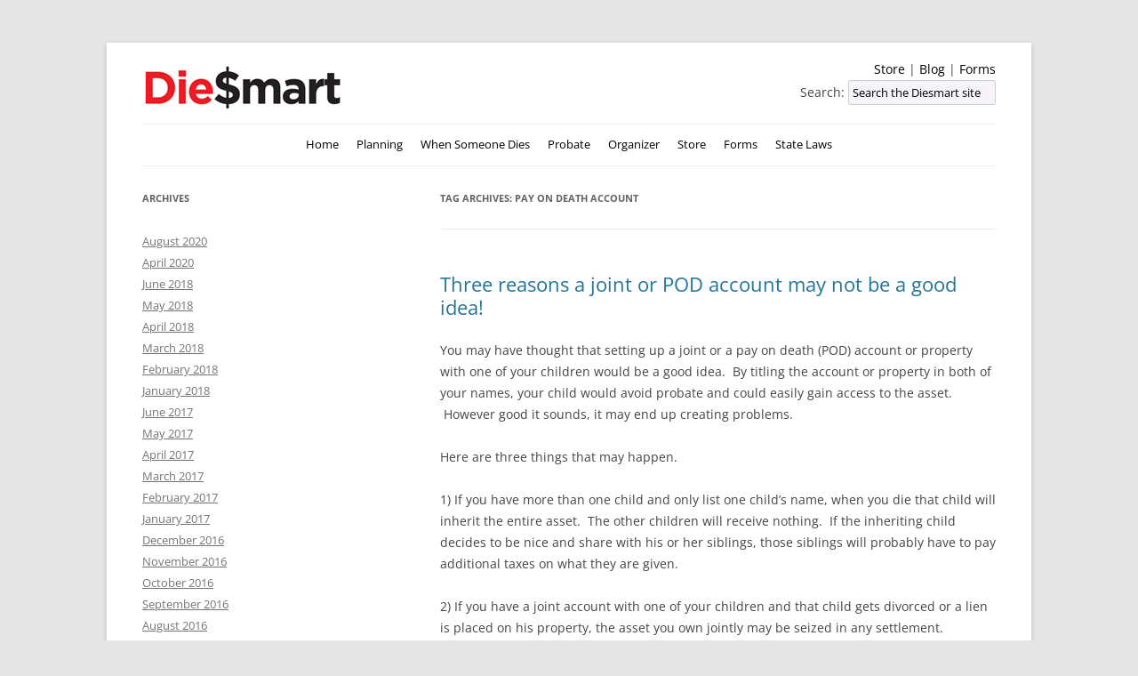

--- FILE ---
content_type: text/html; charset=UTF-8
request_url: https://diesmart.com/tag/pay-on-death-account/
body_size: 41048
content:
<!DOCTYPE html>
<!--[if IE 7]>
<html class="ie ie7" lang="en-US">
<![endif]-->
<!--[if IE 8]>
<html class="ie ie8" lang="en-US">
<![endif]-->
<!--[if !(IE 7) | !(IE 8)  ]><!-->
<html lang="en-US">
<!--<![endif]-->
<head>
<meta charset="UTF-8" />
<meta name="viewport" content="width=device-width" />
<title>pay on death account Archives - Die $mart</title>
<link rel="profile" href="http://gmpg.org/xfn/11" />
<link rel="pingback" href="https://diesmart.com/xmlrpc.php" />
<meta name="p:domain_verify" content="c2139dac6789d3a93ad1b8d52d9ab534"/> 
<!--[if lt IE 9]>
<script src="https://diesmart.com/wp-content/themes/twentytwelve/js/html5.js" type="text/javascript"></script>
<![endif]-->
<meta name='robots' content='index, follow, max-image-preview:large, max-snippet:-1, max-video-preview:-1' />
	<style>img:is([sizes="auto" i], [sizes^="auto," i]) { contain-intrinsic-size: 3000px 1500px }</style>
	
	<!-- This site is optimized with the Yoast SEO plugin v26.4 - https://yoast.com/wordpress/plugins/seo/ -->
	<link rel="canonical" href="https://diesmart.com/tag/pay-on-death-account/" />
	<meta property="og:locale" content="en_US" />
	<meta property="og:type" content="article" />
	<meta property="og:title" content="pay on death account Archives - Die $mart" />
	<meta property="og:url" content="https://diesmart.com/tag/pay-on-death-account/" />
	<meta property="og:site_name" content="Die $mart" />
	<script type="application/ld+json" class="yoast-schema-graph">{"@context":"https://schema.org","@graph":[{"@type":"CollectionPage","@id":"https://diesmart.com/tag/pay-on-death-account/","url":"https://diesmart.com/tag/pay-on-death-account/","name":"pay on death account Archives - Die $mart","isPartOf":{"@id":"https://diesmart.com/#website"},"breadcrumb":{"@id":"https://diesmart.com/tag/pay-on-death-account/#breadcrumb"},"inLanguage":"en-US"},{"@type":"BreadcrumbList","@id":"https://diesmart.com/tag/pay-on-death-account/#breadcrumb","itemListElement":[{"@type":"ListItem","position":1,"name":"Home","item":"https://diesmart.com/"},{"@type":"ListItem","position":2,"name":"pay on death account"}]},{"@type":"WebSite","@id":"https://diesmart.com/#website","url":"https://diesmart.com/","name":"Die $mart","description":"Probate and Estate Planning Checklists, Books, Software and Forms","potentialAction":[{"@type":"SearchAction","target":{"@type":"EntryPoint","urlTemplate":"https://diesmart.com/?s={search_term_string}"},"query-input":{"@type":"PropertyValueSpecification","valueRequired":true,"valueName":"search_term_string"}}],"inLanguage":"en-US"}]}</script>
	<!-- / Yoast SEO plugin. -->


<link rel="alternate" type="application/rss+xml" title="Die $mart &raquo; Feed" href="https://diesmart.com/feed/" />
<link rel="alternate" type="application/rss+xml" title="Die $mart &raquo; Comments Feed" href="https://diesmart.com/comments/feed/" />
<link rel="alternate" type="application/rss+xml" title="Die $mart &raquo; pay on death account Tag Feed" href="https://diesmart.com/tag/pay-on-death-account/feed/" />
<script type="text/javascript">
/* <![CDATA[ */
window._wpemojiSettings = {"baseUrl":"https:\/\/s.w.org\/images\/core\/emoji\/16.0.1\/72x72\/","ext":".png","svgUrl":"https:\/\/s.w.org\/images\/core\/emoji\/16.0.1\/svg\/","svgExt":".svg","source":{"concatemoji":"https:\/\/diesmart.com\/wp-includes\/js\/wp-emoji-release.min.js?ver=49480251c992e0f67e7d3dae8f6a61e0"}};
/*! This file is auto-generated */
!function(s,n){var o,i,e;function c(e){try{var t={supportTests:e,timestamp:(new Date).valueOf()};sessionStorage.setItem(o,JSON.stringify(t))}catch(e){}}function p(e,t,n){e.clearRect(0,0,e.canvas.width,e.canvas.height),e.fillText(t,0,0);var t=new Uint32Array(e.getImageData(0,0,e.canvas.width,e.canvas.height).data),a=(e.clearRect(0,0,e.canvas.width,e.canvas.height),e.fillText(n,0,0),new Uint32Array(e.getImageData(0,0,e.canvas.width,e.canvas.height).data));return t.every(function(e,t){return e===a[t]})}function u(e,t){e.clearRect(0,0,e.canvas.width,e.canvas.height),e.fillText(t,0,0);for(var n=e.getImageData(16,16,1,1),a=0;a<n.data.length;a++)if(0!==n.data[a])return!1;return!0}function f(e,t,n,a){switch(t){case"flag":return n(e,"\ud83c\udff3\ufe0f\u200d\u26a7\ufe0f","\ud83c\udff3\ufe0f\u200b\u26a7\ufe0f")?!1:!n(e,"\ud83c\udde8\ud83c\uddf6","\ud83c\udde8\u200b\ud83c\uddf6")&&!n(e,"\ud83c\udff4\udb40\udc67\udb40\udc62\udb40\udc65\udb40\udc6e\udb40\udc67\udb40\udc7f","\ud83c\udff4\u200b\udb40\udc67\u200b\udb40\udc62\u200b\udb40\udc65\u200b\udb40\udc6e\u200b\udb40\udc67\u200b\udb40\udc7f");case"emoji":return!a(e,"\ud83e\udedf")}return!1}function g(e,t,n,a){var r="undefined"!=typeof WorkerGlobalScope&&self instanceof WorkerGlobalScope?new OffscreenCanvas(300,150):s.createElement("canvas"),o=r.getContext("2d",{willReadFrequently:!0}),i=(o.textBaseline="top",o.font="600 32px Arial",{});return e.forEach(function(e){i[e]=t(o,e,n,a)}),i}function t(e){var t=s.createElement("script");t.src=e,t.defer=!0,s.head.appendChild(t)}"undefined"!=typeof Promise&&(o="wpEmojiSettingsSupports",i=["flag","emoji"],n.supports={everything:!0,everythingExceptFlag:!0},e=new Promise(function(e){s.addEventListener("DOMContentLoaded",e,{once:!0})}),new Promise(function(t){var n=function(){try{var e=JSON.parse(sessionStorage.getItem(o));if("object"==typeof e&&"number"==typeof e.timestamp&&(new Date).valueOf()<e.timestamp+604800&&"object"==typeof e.supportTests)return e.supportTests}catch(e){}return null}();if(!n){if("undefined"!=typeof Worker&&"undefined"!=typeof OffscreenCanvas&&"undefined"!=typeof URL&&URL.createObjectURL&&"undefined"!=typeof Blob)try{var e="postMessage("+g.toString()+"("+[JSON.stringify(i),f.toString(),p.toString(),u.toString()].join(",")+"));",a=new Blob([e],{type:"text/javascript"}),r=new Worker(URL.createObjectURL(a),{name:"wpTestEmojiSupports"});return void(r.onmessage=function(e){c(n=e.data),r.terminate(),t(n)})}catch(e){}c(n=g(i,f,p,u))}t(n)}).then(function(e){for(var t in e)n.supports[t]=e[t],n.supports.everything=n.supports.everything&&n.supports[t],"flag"!==t&&(n.supports.everythingExceptFlag=n.supports.everythingExceptFlag&&n.supports[t]);n.supports.everythingExceptFlag=n.supports.everythingExceptFlag&&!n.supports.flag,n.DOMReady=!1,n.readyCallback=function(){n.DOMReady=!0}}).then(function(){return e}).then(function(){var e;n.supports.everything||(n.readyCallback(),(e=n.source||{}).concatemoji?t(e.concatemoji):e.wpemoji&&e.twemoji&&(t(e.twemoji),t(e.wpemoji)))}))}((window,document),window._wpemojiSettings);
/* ]]> */
</script>
<link rel='stylesheet' id='mb.miniAudioPlayer.css-css' href='https://diesmart.com/wp-content/plugins/wp-miniaudioplayer/css/miniplayer.css?ver=1.9.7' type='text/css' media='screen' />
<style id='wp-emoji-styles-inline-css' type='text/css'>

	img.wp-smiley, img.emoji {
		display: inline !important;
		border: none !important;
		box-shadow: none !important;
		height: 1em !important;
		width: 1em !important;
		margin: 0 0.07em !important;
		vertical-align: -0.1em !important;
		background: none !important;
		padding: 0 !important;
	}
</style>
<link rel='stylesheet' id='wp-block-library-css' href='https://diesmart.com/wp-content/plugins/gutenberg/build/styles/block-library/style.css?ver=22.1.2' type='text/css' media='all' />
<link rel='stylesheet' id='wp-block-library-theme-css' href='https://diesmart.com/wp-content/plugins/gutenberg/build/styles/block-library/theme.css?ver=22.1.2' type='text/css' media='all' />
<style id='classic-theme-styles-inline-css' type='text/css'>
/*! This file is auto-generated */
.wp-block-button__link{color:#fff;background-color:#32373c;border-radius:9999px;box-shadow:none;text-decoration:none;padding:calc(.667em + 2px) calc(1.333em + 2px);font-size:1.125em}.wp-block-file__button{background:#32373c;color:#fff;text-decoration:none}
</style>
<style id='global-styles-inline-css' type='text/css'>
:root{--wp--preset--aspect-ratio--square: 1;--wp--preset--aspect-ratio--4-3: 4/3;--wp--preset--aspect-ratio--3-4: 3/4;--wp--preset--aspect-ratio--3-2: 3/2;--wp--preset--aspect-ratio--2-3: 2/3;--wp--preset--aspect-ratio--16-9: 16/9;--wp--preset--aspect-ratio--9-16: 9/16;--wp--preset--color--black: #000000;--wp--preset--color--cyan-bluish-gray: #abb8c3;--wp--preset--color--white: #fff;--wp--preset--color--pale-pink: #f78da7;--wp--preset--color--vivid-red: #cf2e2e;--wp--preset--color--luminous-vivid-orange: #ff6900;--wp--preset--color--luminous-vivid-amber: #fcb900;--wp--preset--color--light-green-cyan: #7bdcb5;--wp--preset--color--vivid-green-cyan: #00d084;--wp--preset--color--pale-cyan-blue: #8ed1fc;--wp--preset--color--vivid-cyan-blue: #0693e3;--wp--preset--color--vivid-purple: #9b51e0;--wp--preset--color--blue: #21759b;--wp--preset--color--dark-gray: #444;--wp--preset--color--medium-gray: #9f9f9f;--wp--preset--color--light-gray: #e6e6e6;--wp--preset--gradient--vivid-cyan-blue-to-vivid-purple: linear-gradient(135deg,rgb(6,147,227) 0%,rgb(155,81,224) 100%);--wp--preset--gradient--light-green-cyan-to-vivid-green-cyan: linear-gradient(135deg,rgb(122,220,180) 0%,rgb(0,208,130) 100%);--wp--preset--gradient--luminous-vivid-amber-to-luminous-vivid-orange: linear-gradient(135deg,rgb(252,185,0) 0%,rgb(255,105,0) 100%);--wp--preset--gradient--luminous-vivid-orange-to-vivid-red: linear-gradient(135deg,rgb(255,105,0) 0%,rgb(207,46,46) 100%);--wp--preset--gradient--very-light-gray-to-cyan-bluish-gray: linear-gradient(135deg,rgb(238,238,238) 0%,rgb(169,184,195) 100%);--wp--preset--gradient--cool-to-warm-spectrum: linear-gradient(135deg,rgb(74,234,220) 0%,rgb(151,120,209) 20%,rgb(207,42,186) 40%,rgb(238,44,130) 60%,rgb(251,105,98) 80%,rgb(254,248,76) 100%);--wp--preset--gradient--blush-light-purple: linear-gradient(135deg,rgb(255,206,236) 0%,rgb(152,150,240) 100%);--wp--preset--gradient--blush-bordeaux: linear-gradient(135deg,rgb(254,205,165) 0%,rgb(254,45,45) 50%,rgb(107,0,62) 100%);--wp--preset--gradient--luminous-dusk: linear-gradient(135deg,rgb(255,203,112) 0%,rgb(199,81,192) 50%,rgb(65,88,208) 100%);--wp--preset--gradient--pale-ocean: linear-gradient(135deg,rgb(255,245,203) 0%,rgb(182,227,212) 50%,rgb(51,167,181) 100%);--wp--preset--gradient--electric-grass: linear-gradient(135deg,rgb(202,248,128) 0%,rgb(113,206,126) 100%);--wp--preset--gradient--midnight: linear-gradient(135deg,rgb(2,3,129) 0%,rgb(40,116,252) 100%);--wp--preset--font-size--small: 13px;--wp--preset--font-size--medium: 20px;--wp--preset--font-size--large: 36px;--wp--preset--font-size--x-large: 42px;--wp--preset--spacing--20: 0.44rem;--wp--preset--spacing--30: 0.67rem;--wp--preset--spacing--40: 1rem;--wp--preset--spacing--50: 1.5rem;--wp--preset--spacing--60: 2.25rem;--wp--preset--spacing--70: 3.38rem;--wp--preset--spacing--80: 5.06rem;--wp--preset--shadow--natural: 6px 6px 9px rgba(0, 0, 0, 0.2);--wp--preset--shadow--deep: 12px 12px 50px rgba(0, 0, 0, 0.4);--wp--preset--shadow--sharp: 6px 6px 0px rgba(0, 0, 0, 0.2);--wp--preset--shadow--outlined: 6px 6px 0px -3px rgb(255, 255, 255), 6px 6px rgb(0, 0, 0);--wp--preset--shadow--crisp: 6px 6px 0px rgb(0, 0, 0);}:where(.is-layout-flex){gap: 0.5em;}:where(.is-layout-grid){gap: 0.5em;}body .is-layout-flex{display: flex;}.is-layout-flex{flex-wrap: wrap;align-items: center;}.is-layout-flex > :is(*, div){margin: 0;}body .is-layout-grid{display: grid;}.is-layout-grid > :is(*, div){margin: 0;}:where(.wp-block-columns.is-layout-flex){gap: 2em;}:where(.wp-block-columns.is-layout-grid){gap: 2em;}:where(.wp-block-post-template.is-layout-flex){gap: 1.25em;}:where(.wp-block-post-template.is-layout-grid){gap: 1.25em;}.has-black-color{color: var(--wp--preset--color--black) !important;}.has-cyan-bluish-gray-color{color: var(--wp--preset--color--cyan-bluish-gray) !important;}.has-white-color{color: var(--wp--preset--color--white) !important;}.has-pale-pink-color{color: var(--wp--preset--color--pale-pink) !important;}.has-vivid-red-color{color: var(--wp--preset--color--vivid-red) !important;}.has-luminous-vivid-orange-color{color: var(--wp--preset--color--luminous-vivid-orange) !important;}.has-luminous-vivid-amber-color{color: var(--wp--preset--color--luminous-vivid-amber) !important;}.has-light-green-cyan-color{color: var(--wp--preset--color--light-green-cyan) !important;}.has-vivid-green-cyan-color{color: var(--wp--preset--color--vivid-green-cyan) !important;}.has-pale-cyan-blue-color{color: var(--wp--preset--color--pale-cyan-blue) !important;}.has-vivid-cyan-blue-color{color: var(--wp--preset--color--vivid-cyan-blue) !important;}.has-vivid-purple-color{color: var(--wp--preset--color--vivid-purple) !important;}.has-black-background-color{background-color: var(--wp--preset--color--black) !important;}.has-cyan-bluish-gray-background-color{background-color: var(--wp--preset--color--cyan-bluish-gray) !important;}.has-white-background-color{background-color: var(--wp--preset--color--white) !important;}.has-pale-pink-background-color{background-color: var(--wp--preset--color--pale-pink) !important;}.has-vivid-red-background-color{background-color: var(--wp--preset--color--vivid-red) !important;}.has-luminous-vivid-orange-background-color{background-color: var(--wp--preset--color--luminous-vivid-orange) !important;}.has-luminous-vivid-amber-background-color{background-color: var(--wp--preset--color--luminous-vivid-amber) !important;}.has-light-green-cyan-background-color{background-color: var(--wp--preset--color--light-green-cyan) !important;}.has-vivid-green-cyan-background-color{background-color: var(--wp--preset--color--vivid-green-cyan) !important;}.has-pale-cyan-blue-background-color{background-color: var(--wp--preset--color--pale-cyan-blue) !important;}.has-vivid-cyan-blue-background-color{background-color: var(--wp--preset--color--vivid-cyan-blue) !important;}.has-vivid-purple-background-color{background-color: var(--wp--preset--color--vivid-purple) !important;}.has-black-border-color{border-color: var(--wp--preset--color--black) !important;}.has-cyan-bluish-gray-border-color{border-color: var(--wp--preset--color--cyan-bluish-gray) !important;}.has-white-border-color{border-color: var(--wp--preset--color--white) !important;}.has-pale-pink-border-color{border-color: var(--wp--preset--color--pale-pink) !important;}.has-vivid-red-border-color{border-color: var(--wp--preset--color--vivid-red) !important;}.has-luminous-vivid-orange-border-color{border-color: var(--wp--preset--color--luminous-vivid-orange) !important;}.has-luminous-vivid-amber-border-color{border-color: var(--wp--preset--color--luminous-vivid-amber) !important;}.has-light-green-cyan-border-color{border-color: var(--wp--preset--color--light-green-cyan) !important;}.has-vivid-green-cyan-border-color{border-color: var(--wp--preset--color--vivid-green-cyan) !important;}.has-pale-cyan-blue-border-color{border-color: var(--wp--preset--color--pale-cyan-blue) !important;}.has-vivid-cyan-blue-border-color{border-color: var(--wp--preset--color--vivid-cyan-blue) !important;}.has-vivid-purple-border-color{border-color: var(--wp--preset--color--vivid-purple) !important;}.has-vivid-cyan-blue-to-vivid-purple-gradient-background{background: var(--wp--preset--gradient--vivid-cyan-blue-to-vivid-purple) !important;}.has-light-green-cyan-to-vivid-green-cyan-gradient-background{background: var(--wp--preset--gradient--light-green-cyan-to-vivid-green-cyan) !important;}.has-luminous-vivid-amber-to-luminous-vivid-orange-gradient-background{background: var(--wp--preset--gradient--luminous-vivid-amber-to-luminous-vivid-orange) !important;}.has-luminous-vivid-orange-to-vivid-red-gradient-background{background: var(--wp--preset--gradient--luminous-vivid-orange-to-vivid-red) !important;}.has-very-light-gray-to-cyan-bluish-gray-gradient-background{background: var(--wp--preset--gradient--very-light-gray-to-cyan-bluish-gray) !important;}.has-cool-to-warm-spectrum-gradient-background{background: var(--wp--preset--gradient--cool-to-warm-spectrum) !important;}.has-blush-light-purple-gradient-background{background: var(--wp--preset--gradient--blush-light-purple) !important;}.has-blush-bordeaux-gradient-background{background: var(--wp--preset--gradient--blush-bordeaux) !important;}.has-luminous-dusk-gradient-background{background: var(--wp--preset--gradient--luminous-dusk) !important;}.has-pale-ocean-gradient-background{background: var(--wp--preset--gradient--pale-ocean) !important;}.has-electric-grass-gradient-background{background: var(--wp--preset--gradient--electric-grass) !important;}.has-midnight-gradient-background{background: var(--wp--preset--gradient--midnight) !important;}.has-small-font-size{font-size: var(--wp--preset--font-size--small) !important;}.has-medium-font-size{font-size: var(--wp--preset--font-size--medium) !important;}.has-large-font-size{font-size: var(--wp--preset--font-size--large) !important;}.has-x-large-font-size{font-size: var(--wp--preset--font-size--x-large) !important;}
:where(.wp-block-columns.is-layout-flex){gap: 2em;}:where(.wp-block-columns.is-layout-grid){gap: 2em;}
:root :where(.wp-block-pullquote){font-size: 1.5em;line-height: 1.6;}
:where(.wp-block-post-template.is-layout-flex){gap: 1.25em;}:where(.wp-block-post-template.is-layout-grid){gap: 1.25em;}
:where(.wp-block-term-template.is-layout-flex){gap: 1.25em;}:where(.wp-block-term-template.is-layout-grid){gap: 1.25em;}
</style>
<link rel='stylesheet' id='twentytwelve-fonts-css' href='https://diesmart.com/wp-content/themes/twentytwelve/fonts/font-open-sans.css?ver=20230328' type='text/css' media='all' />
<link rel='stylesheet' id='twentytwelve-style-css' href='https://diesmart.com/wp-content/themes/diesmart/style.css?ver=20250715' type='text/css' media='all' />
<link rel='stylesheet' id='twentytwelve-block-style-css' href='https://diesmart.com/wp-content/themes/twentytwelve/css/blocks.css?ver=20240812' type='text/css' media='all' />
<!--[if lt IE 9]>
<link rel='stylesheet' id='twentytwelve-ie-css' href='https://diesmart.com/wp-content/themes/twentytwelve/css/ie.css?ver=20240722' type='text/css' media='all' />
<![endif]-->
<script type="text/javascript" src="https://diesmart.com/wp-includes/js/jquery/jquery.min.js?ver=3.7.1" id="jquery-core-js"></script>
<script type="text/javascript" src="https://diesmart.com/wp-includes/js/jquery/jquery-migrate.min.js?ver=3.4.1" id="jquery-migrate-js"></script>
<script type="text/javascript" src="https://diesmart.com/wp-content/plugins/wp-miniaudioplayer/js/jquery.mb.miniAudioPlayer.js?ver=1.9.7" id="mb.miniAudioPlayer-js"></script>
<script type="text/javascript" src="https://diesmart.com/wp-content/plugins/wp-miniaudioplayer/js/map_overwrite_default_me.js?ver=1.9.7" id="map_overwrite_default_me-js"></script>
<script type="text/javascript" src="https://diesmart.com/wp-content/themes/diesmart/js/jquery.carouFredSel-6.2.0-packed.js?ver=49480251c992e0f67e7d3dae8f6a61e0" id="carouFredSel-js"></script>
<script type="text/javascript" src="https://diesmart.com/wp-content/themes/twentytwelve/js/navigation.js?ver=20250303" id="twentytwelve-navigation-js" defer="defer" data-wp-strategy="defer"></script>
<link rel="https://api.w.org/" href="https://diesmart.com/wp-json/" /><link rel="alternate" title="JSON" type="application/json" href="https://diesmart.com/wp-json/wp/v2/tags/585" /><link rel="EditURI" type="application/rsd+xml" title="RSD" href="https://diesmart.com/xmlrpc.php?rsd" />



<!-- GBCF -->
<link rel="stylesheet" type="text/css" media="screen" href="https://diesmart.com/wp-content/plugins/wp-gbcf/wp-gbcf_themes/default.css">
<!--[if IE]><script src="https://diesmart.com/wp-content/plugins/wp-gbcf/wp-gbcf_focus.js" type="text/javascript"></script><![endif]-->
<!-- GBCF -->


<!-- start miniAudioPlayer custom CSS -->

<style id="map_custom_css">
       

/* DO NOT REMOVE OR MODIFY */
/*{'skinName': 'mySkin', 'borderRadius': 5, 'main': 'rgb(255, 217, 102)', 'secondary': 'rgb(68, 68, 68)', 'playerPadding': 0}*/
/* END - DO NOT REMOVE OR MODIFY */
/*++++++++++++++++++++++++++++++++++++++++++++++++++
Copyright (c) 2001-2014. Matteo Bicocchi (Pupunzi);
http://pupunzi.com/mb.components/mb.miniAudioPlayer/demo/skinMaker.html

Skin name: mySkin
borderRadius: 5
background: rgb(255, 217, 102)
icons: rgb(68, 68, 68)
border: rgb(55, 55, 55)
borderLeft: rgb(255, 230, 153)
borderRight: rgb(255, 204, 51)
mute: rgba(68, 68, 68, 0.4)
download: rgba(255, 217, 102, 0.4)
downloadHover: rgb(255, 217, 102)
++++++++++++++++++++++++++++++++++++++++++++++++++*/

/* Older browser (IE8) - not supporting rgba() */
.mbMiniPlayer.mySkin .playerTable span{background-color:#ffd966}
.mbMiniPlayer.mySkin .playerTable span.map_play{border-left:1px solid #ffd966;}
.mbMiniPlayer.mySkin .playerTable span.map_volume{border-right:1px solid #ffd966;}
.mbMiniPlayer.mySkin .playerTable span.map_volume.mute{color: #444444;}
.mbMiniPlayer.mySkin .map_download{color: #444444;}
.mbMiniPlayer.mySkin .map_download:hover{color: #444444;}
.mbMiniPlayer.mySkin .playerTable span{color: #444444;}
.mbMiniPlayer.mySkin .playerTable {border: 1px solid #444444 !important;}

/*++++++++++++++++++++++++++++++++++++++++++++++++*/

.mbMiniPlayer.mySkin .playerTable{background-color:transparent; border-radius:5px !important;}
.mbMiniPlayer.mySkin .playerTable span{background-color:rgb(255, 217, 102); padding:3px !important; font-size: 20px;}
.mbMiniPlayer.mySkin .playerTable span.map_time{ font-size: 12px !important; width: 50px !important}
.mbMiniPlayer.mySkin .playerTable span.map_title{ padding:4px !important}
.mbMiniPlayer.mySkin .playerTable span.map_play{border-left:1px solid rgb(255, 204, 51); border-radius:0 4px 4px 0 !important;}
.mbMiniPlayer.mySkin .playerTable span.map_volume{padding-left:6px !important}
.mbMiniPlayer.mySkin .playerTable span.map_volume{border-right:1px solid rgb(255, 230, 153); border-radius:4px 0 0 4px !important;}
.mbMiniPlayer.mySkin .playerTable span.map_volume.mute{color: rgba(68, 68, 68, 0.4);}
.mbMiniPlayer.mySkin .map_download{color: rgba(255, 217, 102, 0.4);}
.mbMiniPlayer.mySkin .map_download:hover{color: rgb(255, 217, 102);}
.mbMiniPlayer.mySkin .playerTable span{color: rgb(68, 68, 68);text-shadow: none!important;}
.mbMiniPlayer.mySkin .playerTable span{color: rgb(68, 68, 68);}
.mbMiniPlayer.mySkin .playerTable {border: 1px solid rgb(55, 55, 55) !important;}
.mbMiniPlayer.mySkin .playerTable span.map_title{color: #000; text-shadow:none!important}
.mbMiniPlayer.mySkin .playerTable .jp-load-bar{background-color:rgba(255, 217, 102, 0.3);}
.mbMiniPlayer.mySkin .playerTable .jp-play-bar{background-color:#ffd966;}
.mbMiniPlayer.mySkin .playerTable span.map_volumeLevel a{background-color:rgb(94, 94, 94); height:80%!important }
.mbMiniPlayer.mySkin .playerTable span.map_volumeLevel a.sel{background-color:#444444;}
.mbMiniPlayer.mySkin  span.map_download{font-size:50px !important;}
/* Wordpress playlist select */
.map_pl_container .pl_item.sel{background-color:#ffd966 !important; color: #444444}
/*++++++++++++++++++++++++++++++++++++++++++++++++*/

       </style>
	
<!-- end miniAudioPlayer custom CSS -->	
	<style type="text/css" id="twentytwelve-header-css">
			.site-header h1 a,
		.site-header h2 {
			color: #444444;
		}
		</style>
	<link rel="icon" href="https://diesmart.com/wp-content/uploads/2021/12/RedDollarsign-256x256-1-120x120.png" sizes="32x32" />
<link rel="icon" href="https://diesmart.com/wp-content/uploads/2021/12/RedDollarsign-256x256-1.png" sizes="192x192" />
<link rel="apple-touch-icon" href="https://diesmart.com/wp-content/uploads/2021/12/RedDollarsign-256x256-1.png" />
<meta name="msapplication-TileImage" content="https://diesmart.com/wp-content/uploads/2021/12/RedDollarsign-256x256-1.png" />
<!--Facebook tracking pixel-->
<script>(function() {
  var _fbq = window._fbq || (window._fbq = []);
  if (!_fbq.loaded) {
    var fbds = document.createElement('script');
    fbds.async = true;
    fbds.src = '//connect.facebook.net/en_US/fbds.js';
    var s = document.getElementsByTagName('script')[0];
    s.parentNode.insertBefore(fbds, s);
    _fbq.loaded = true;
  }
  _fbq.push(['addPixelId', '412486428929025']);
})();
window._fbq = window._fbq || [];
window._fbq.push(['track', 'PixelInitialized', {}]);
</script>
<noscript><img height="1" width="1" alt="" style="display:none" src="https://www.facebook.com/tr?id=412486428929025&amp;ev=PixelInitialized" /></noscript>
<!--end of facebook tracking pixel-->
</head>

<body class="archive tag tag-pay-on-death-account tag-585 wp-embed-responsive wp-theme-twentytwelve wp-child-theme-diesmart custom-font-enabled">
<div id="page" class="hfeed site">
	<header id="masthead" class="site-header" role="banner">
		<hgroup id='header_lhs'>
			<div id='logo'><a href='https://diesmart.com'><img border="0" src='https://diesmart.com/wp-content/images/diesmart-logo.jpg' width=225 height=53/></a></div>
		</hgroup>
		<hgroup id='header_rhs'>
			<a href='https://diesmart.com/store'>Store</a>
			| <a href='https://diesmart.com/blog'>Blog</a>
    		| <a href='https://diesmart.com/forms'>Forms</a>
			<form method='get' class='search_form' action='http://www.diesmart.com/'>
				Search: <input class='text_input' type='text' name='s' id='s'
					value='Search the Diesmart site'
					onfocus="if (this.value == 'Search the Diesmart site') {this.value = '';}"
					onblur="if (this.value == '') {this.value = 'Search the Diesmart site';}"
				<input type='hidden' id='searchsubmit' value='Search' />
			</form>
		</hgroup>

	</header><!-- #masthead -->
	<div style="clear:both"></div>
	<nav id="site-navigation" class="main-navigation" role="navigation">
		<h3 class="menu-toggle">Menu</h3>
		<a class="assistive-text" href="#content" title="Skip to content">Skip to content</a>
		<div class="menu-main-container"><ul id="menu-main" class="nav-menu"><li id="menu-item-7704" class="menu-item menu-item-type-post_type menu-item-object-page menu-item-home menu-item-7704"><a href="https://diesmart.com/">Home</a></li>
<li id="menu-item-9026" class="menu-item menu-item-type-post_type menu-item-object-page menu-item-has-children menu-item-9026"><a href="https://diesmart.com/estate-planning/">Planning</a>
<ul class="sub-menu">
	<li id="menu-item-7717" class="menu-item menu-item-type-post_type menu-item-object-page menu-item-7717"><a href="https://diesmart.com/estate-planning/">Plan For Death</a></li>
	<li id="menu-item-7716" class="menu-item menu-item-type-post_type menu-item-object-page menu-item-7716"><a href="https://diesmart.com/elder-law/">Plan For Incapacity</a></li>
	<li id="menu-item-7721" class="menu-item menu-item-type-post_type menu-item-object-page menu-item-7721"><a href="https://diesmart.com/sayinggoodbye/">Plan A Funeral</a></li>
</ul>
</li>
<li id="menu-item-7719" class="menu-item menu-item-type-post_type menu-item-object-page menu-item-7719"><a href="https://diesmart.com/when-someone-dies/">When Someone Dies</a></li>
<li id="menu-item-7718" class="menu-item menu-item-type-post_type menu-item-object-page menu-item-7718"><a href="https://diesmart.com/probate/">Probate</a></li>
<li id="menu-item-7720" class="menu-item menu-item-type-post_type menu-item-object-page menu-item-7720"><a href="https://diesmart.com/getaffairsinorder/">Organizer</a></li>
<li id="menu-item-9025" class="menu-item menu-item-type-post_type menu-item-object-page menu-item-9025"><a href="https://diesmart.com/store/">Store</a></li>
<li id="menu-item-7722" class="menu-item menu-item-type-post_type menu-item-object-page menu-item-7722"><a href="https://diesmart.com/forms/">Forms</a></li>
<li id="menu-item-7723" class="menu-item menu-item-type-post_type menu-item-object-page menu-item-7723"><a href="https://diesmart.com/ibuttons/">State Laws</a></li>
</ul></div>	</nav><!-- #site-navigation -->


	<div id="main" class="wrapper">

	<section id="primary" class="site-content">
		<div id="content" role="main">

					<header class="archive-header">
				<h1 class="archive-title">
				Tag Archives: <span>pay on death account</span>				</h1>

						</header><!-- .archive-header -->

			
	<article id="post-8292" class="post-8292 post type-post status-publish format-standard hentry category-estate-planning category-joint-tenancy category-pay-upon-death tag-how-to-avoid-probate tag-joint-tenancy tag-pay-on-death-account tag-probate-rules tag-trust tag-will">
				<header class="entry-header">
			
						<h1 class="entry-title">
				<a href="https://diesmart.com/estate-planning/three-reasons-a-joint-or-pod-account-may-not-be-a-good-idea/" rel="bookmark">Three reasons a joint or POD account may not be a good idea!</a>
			</h1>
								</header><!-- .entry-header -->

				<div class="entry-content">
			<p>You may have thought that setting up a joint or a pay on death (POD) account or property with one of your children would be a good idea.  By titling the account or property in both of your names, your child would avoid probate and could easily gain access to the asset.  However good it sounds, it may end up creating problems.</p>
<p>Here are three things that may happen.</p>
<p>1) If you have more than one child and only list one child&#8217;s name, when you die that child will inherit the entire asset.  The other children will receive nothing.  If the inheriting child decides to be nice and share with his or her siblings, those siblings will probably have to pay additional taxes on what they are given.</p>
<p>2) If you have a joint account with one of your children and that child gets divorced or a lien is placed on his property, the asset you own jointly may be seized in any settlement.</p>
<p>3) If you name a child on a POD account and that child is still a minor when you die, a court-supervised guardianship will need to be set up until his 18th birthday.  At that time, the child will receive whatever is in the account.</p>
<p>Before you make decisions about whether to title any of your accounts jointly with one of your children, you might want to speak with an attorney.</p>
<p>For more information about this and other important topics, go to <a href="http://www.diesmart.com" target="_blank" rel="noopener noreferrer">www.diesmart.com</a>.</p>
					</div><!-- .entry-content -->
		
		<footer class="entry-meta">
			This entry was posted in <a href="https://diesmart.com/category/estate-planning/" rel="category tag">Estate Planning</a>, <a href="https://diesmart.com/category/estate-planning/beneficiary-laws/joint-tenancy/" rel="category tag">Joint tenancy</a>, <a href="https://diesmart.com/category/estate-planning/beneficiary-laws/pay-upon-death/" rel="category tag">Pay Upon Death</a> and tagged <a href="https://diesmart.com/tag/how-to-avoid-probate/" rel="tag">how to avoid probate</a>, <a href="https://diesmart.com/tag/joint-tenancy/" rel="tag">Joint tenancy</a>, <a href="https://diesmart.com/tag/pay-on-death-account/" rel="tag">pay on death account</a>, <a href="https://diesmart.com/tag/probate-rules/" rel="tag">Probate</a>, <a href="https://diesmart.com/tag/trust/" rel="tag">trust</a>, <a href="https://diesmart.com/tag/will/" rel="tag">will</a> on <a href="https://diesmart.com/estate-planning/three-reasons-a-joint-or-pod-account-may-not-be-a-good-idea/" title="3:52 pm" rel="bookmark"><time class="entry-date" datetime="2015-08-09T15:52:22-07:00">August 9, 2015</time></a><span class="by-author"> by <span class="author vcard"><a class="url fn n" href="https://diesmart.com/author/klane/" title="View all posts by Kathy Lane" rel="author">Kathy Lane</a></span></span>.								</footer><!-- .entry-meta -->
	</article><!-- #post -->

		
		</div><!-- #content -->
	</section><!-- #primary -->


			<div id="secondary" class="widget-area" role="complementary">
			<aside id="archives-2" class="widget widget_archive"><h3 class="widget-title">Archives</h3>
			<ul>
					<li><a href='https://diesmart.com/2020/08/'>August 2020</a></li>
	<li><a href='https://diesmart.com/2020/04/'>April 2020</a></li>
	<li><a href='https://diesmart.com/2018/06/'>June 2018</a></li>
	<li><a href='https://diesmart.com/2018/05/'>May 2018</a></li>
	<li><a href='https://diesmart.com/2018/04/'>April 2018</a></li>
	<li><a href='https://diesmart.com/2018/03/'>March 2018</a></li>
	<li><a href='https://diesmart.com/2018/02/'>February 2018</a></li>
	<li><a href='https://diesmart.com/2018/01/'>January 2018</a></li>
	<li><a href='https://diesmart.com/2017/06/'>June 2017</a></li>
	<li><a href='https://diesmart.com/2017/05/'>May 2017</a></li>
	<li><a href='https://diesmart.com/2017/04/'>April 2017</a></li>
	<li><a href='https://diesmart.com/2017/03/'>March 2017</a></li>
	<li><a href='https://diesmart.com/2017/02/'>February 2017</a></li>
	<li><a href='https://diesmart.com/2017/01/'>January 2017</a></li>
	<li><a href='https://diesmart.com/2016/12/'>December 2016</a></li>
	<li><a href='https://diesmart.com/2016/11/'>November 2016</a></li>
	<li><a href='https://diesmart.com/2016/10/'>October 2016</a></li>
	<li><a href='https://diesmart.com/2016/09/'>September 2016</a></li>
	<li><a href='https://diesmart.com/2016/08/'>August 2016</a></li>
	<li><a href='https://diesmart.com/2016/07/'>July 2016</a></li>
	<li><a href='https://diesmart.com/2016/06/'>June 2016</a></li>
	<li><a href='https://diesmart.com/2016/05/'>May 2016</a></li>
	<li><a href='https://diesmart.com/2016/04/'>April 2016</a></li>
	<li><a href='https://diesmart.com/2016/03/'>March 2016</a></li>
	<li><a href='https://diesmart.com/2016/02/'>February 2016</a></li>
	<li><a href='https://diesmart.com/2016/01/'>January 2016</a></li>
	<li><a href='https://diesmart.com/2015/12/'>December 2015</a></li>
	<li><a href='https://diesmart.com/2015/11/'>November 2015</a></li>
	<li><a href='https://diesmart.com/2015/10/'>October 2015</a></li>
	<li><a href='https://diesmart.com/2015/09/'>September 2015</a></li>
	<li><a href='https://diesmart.com/2015/08/'>August 2015</a></li>
	<li><a href='https://diesmart.com/2015/07/'>July 2015</a></li>
	<li><a href='https://diesmart.com/2014/11/'>November 2014</a></li>
	<li><a href='https://diesmart.com/2014/08/'>August 2014</a></li>
	<li><a href='https://diesmart.com/2014/07/'>July 2014</a></li>
	<li><a href='https://diesmart.com/2014/05/'>May 2014</a></li>
	<li><a href='https://diesmart.com/2014/03/'>March 2014</a></li>
	<li><a href='https://diesmart.com/2014/02/'>February 2014</a></li>
	<li><a href='https://diesmart.com/2014/01/'>January 2014</a></li>
	<li><a href='https://diesmart.com/2013/12/'>December 2013</a></li>
	<li><a href='https://diesmart.com/2013/11/'>November 2013</a></li>
	<li><a href='https://diesmart.com/2013/10/'>October 2013</a></li>
	<li><a href='https://diesmart.com/2013/09/'>September 2013</a></li>
	<li><a href='https://diesmart.com/2013/08/'>August 2013</a></li>
	<li><a href='https://diesmart.com/2013/07/'>July 2013</a></li>
	<li><a href='https://diesmart.com/2013/06/'>June 2013</a></li>
	<li><a href='https://diesmart.com/2013/05/'>May 2013</a></li>
	<li><a href='https://diesmart.com/2013/04/'>April 2013</a></li>
	<li><a href='https://diesmart.com/2013/03/'>March 2013</a></li>
	<li><a href='https://diesmart.com/2013/02/'>February 2013</a></li>
	<li><a href='https://diesmart.com/2013/01/'>January 2013</a></li>
	<li><a href='https://diesmart.com/2012/12/'>December 2012</a></li>
	<li><a href='https://diesmart.com/2012/11/'>November 2012</a></li>
	<li><a href='https://diesmart.com/2012/10/'>October 2012</a></li>
	<li><a href='https://diesmart.com/2012/09/'>September 2012</a></li>
	<li><a href='https://diesmart.com/2012/08/'>August 2012</a></li>
	<li><a href='https://diesmart.com/2012/07/'>July 2012</a></li>
	<li><a href='https://diesmart.com/2012/06/'>June 2012</a></li>
	<li><a href='https://diesmart.com/2012/04/'>April 2012</a></li>
	<li><a href='https://diesmart.com/2012/03/'>March 2012</a></li>
	<li><a href='https://diesmart.com/2012/01/'>January 2012</a></li>
	<li><a href='https://diesmart.com/2011/11/'>November 2011</a></li>
	<li><a href='https://diesmart.com/2011/10/'>October 2011</a></li>
	<li><a href='https://diesmart.com/2011/09/'>September 2011</a></li>
	<li><a href='https://diesmart.com/2011/07/'>July 2011</a></li>
	<li><a href='https://diesmart.com/2011/06/'>June 2011</a></li>
	<li><a href='https://diesmart.com/2011/04/'>April 2011</a></li>
	<li><a href='https://diesmart.com/2011/01/'>January 2011</a></li>
	<li><a href='https://diesmart.com/2010/11/'>November 2010</a></li>
	<li><a href='https://diesmart.com/2010/06/'>June 2010</a></li>
	<li><a href='https://diesmart.com/2010/05/'>May 2010</a></li>
	<li><a href='https://diesmart.com/2010/04/'>April 2010</a></li>
	<li><a href='https://diesmart.com/2010/01/'>January 2010</a></li>
	<li><a href='https://diesmart.com/2009/12/'>December 2009</a></li>
	<li><a href='https://diesmart.com/2009/11/'>November 2009</a></li>
	<li><a href='https://diesmart.com/2009/10/'>October 2009</a></li>
	<li><a href='https://diesmart.com/2009/09/'>September 2009</a></li>
	<li><a href='https://diesmart.com/2009/08/'>August 2009</a></li>
	<li><a href='https://diesmart.com/2009/07/'>July 2009</a></li>
	<li><a href='https://diesmart.com/2009/06/'>June 2009</a></li>
	<li><a href='https://diesmart.com/2009/04/'>April 2009</a></li>
	<li><a href='https://diesmart.com/2008/10/'>October 2008</a></li>
	<li><a href='https://diesmart.com/2007/09/'>September 2007</a></li>
			</ul>

			</aside>		</div><!-- #secondary -->
		</div><!-- #main .wrapper -->
	<footer id="colophon" role="contentinfo">
		<div class="site-info">
			<div id="redbar">
				<ul>
					<li><a href="http://feedburner.google.com/fb/a/mailverify?uri=feedburner/ZnuP&amp;loc=en_US">+&nbsp;Subscribe&nbsp;by&nbsp;email</a></li>
					<li><a href="http://feeds.feedburner.com/diesmart/yhWy">+&nbsp;Get&nbsp;our&nbsp;RSS&nbsp;feed</a></li> 
					<li><a href="http://www.linkedin.com/in/kathylane">+&nbsp;Follow&nbsp;me&nbsp;on&nbsp;LinkedIn</a></li> 
					<li><a href="https://www.facebook.com/pages/DieSmart/179087692125804">+&nbsp;Follow&nbsp;us&nbsp;on&nbsp;Facebook</a></li> 
					<li><a href="http://twitter.com/diesmart">+ Follow us on Twitter</a></li> 
				</ul>
			</div>
			<div id="footerlinks">					
				<ul>
					<li><a href="https://diesmart.com/home/who-we-are">About&nbsp;us</a></li>
					<li><a href="https://diesmart.com/home/contact-us">|&nbsp;Contact&nbsp;us</a></li>
					<li><a href="https://diesmart.com/home/terms-of-service">|&nbsp;Terms&nbsp;of&nbsp;service</a></li>
					<li><a href="https://diesmart.com/home/privacy-notice">|&nbsp;Privacy&nbsp;notice</a></li>
					<li><a href="https://diesmart.com/home/press-information">|&nbsp;Press&nbsp;information</a></li>
					<li><a href="https://diesmart.com/home/affiliates">|&nbsp;Affiliates</a></li>
					<li><a href="https://diesmart.com/home/legal-disclaimers">|&nbsp;Legal&nbsp;Disclaimers</a></li>
					<li><a href="https://diesmart.com/home/sitemap">|&nbsp;Site&nbsp;map</a></li>
				</ul>
			</div>
			<div id="copyright"><nobr>Copyright &copy; 2007&ndash;2025</nobr><br/><nobr>Diesmart.com.  All rights reserved.</nobr></div>
		</div><!-- .site-info -->
	</footer><!-- #colophon -->
</div><!-- #page -->

<script type="speculationrules">
{"prefetch":[{"source":"document","where":{"and":[{"href_matches":"\/*"},{"not":{"href_matches":["\/wp-*.php","\/wp-admin\/*","\/wp-content\/uploads\/*","\/wp-content\/*","\/wp-content\/plugins\/*","\/wp-content\/themes\/diesmart\/*","\/wp-content\/themes\/twentytwelve\/*","\/*\\?(.+)"]}},{"not":{"selector_matches":"a[rel~=\"nofollow\"]"}},{"not":{"selector_matches":".no-prefetch, .no-prefetch a"}}]},"eagerness":"conservative"}]}
</script>

	<!-- start miniAudioPlayer initializer -->
	<script type="text/javascript">

	let isGutenberg = true;
	let miniAudioPlayer_replaceDefault = 1;
	let miniAudioPlayer_excluded = "map_excuded";
	let miniAudioPlayer_replaceDefault_show_title = 1;

	let miniAudioPlayer_defaults = {
				inLine:true,
                width:"150",
				skin:"black",
				animate:true,
				volume:.6,
				autoplay:false,
				showVolumeLevel:false,
				allowMute: true,
				showTime:false,
				id3:false,
				showRew:true,
				addShadow: false,
				downloadable:false,
				downloadPage: null,
				swfPath:"https://diesmart.com/wp-content/plugins/wp-miniaudioplayer/js/",
				onReady: function(player, $controlsBox){
				   if(player.opt.downloadable && player.opt.downloadablesecurity && !false){
				        jQuery(".map_download", $controlsBox).remove();
				   }
				}
		};

    function initializeMiniAudioPlayer(){
         jQuery(".mejs-container a").addClass(miniAudioPlayer_excluded);
         jQuery("a[href *= '.mp3']").not(".map_excuded").not(".wp-playlist-caption").not("[download]").mb_miniPlayer(miniAudioPlayer_defaults);
    }

    //if(1)
        jQuery("body").addClass("map_replaceDefault");

	jQuery(function(){
     // if(1)
         setTimeout(function(){replaceDefault();},10);
      
      initializeMiniAudioPlayer();
      jQuery(document).ajaxSuccess(function(event, xhr, settings) {
        initializeMiniAudioPlayer();
      });
	});
	</script>
	<!-- end miniAudioPlayer initializer -->

	</body>
</html>   


--- FILE ---
content_type: text/css
request_url: https://diesmart.com/wp-content/themes/diesmart/style.css?ver=20250715
body_size: 9566
content:
/*
Theme Name: Diesmart 1.0	
Description: Child Theme for TwentyTwelve
Author:  Diesmart
Template:  twentytwelve
Version: 1.0
*/
@import url("../twentytwelve/style.css");

.site {
    padding-left: 12px;
    padding-right: 12px;
}
.template-front-page .site-content, .template-front-page article {
    overflow: visible;
}
.template-front-page .widget-area {
    padding-top: 0;
}
#masthead {
	clear: both;
	min-width: 300px;
	width: 100%;
}
#header_lhs {
    margin: 0 auto;
}
#header_rhs {
    font-family: inherit;
    font-size: 1rem;
    line-height: 12px;
    margin: 0 auto;
    text-align: right;
}
#header_rhs a, #header_rhs a:visited {
	color:black;
	text-decoration: none;
}
#header_rhs a:hover {
	color:blue;
	text-decoration:underline;
}
#header_rhs form {
    margin-top: 6px;
}
#header_rhs input {
    background: none repeat scroll 0 0 #F6F4F9;
    padding: 4px;
    width: 156px;
}

#redbar {
    background: none repeat scroll 0 0 red;
    color: white;
    float: right;
    margin-bottom: 12px;
    width: 100%;
}
#redbar ul li {
    display: inline;
    float: right;
    margin: 0 10px;
}
#redbar a, #redbar a:visited {
    border-bottom: medium none;
    color: white;
    font-family: inherit;
    font-size: 0.9rem;
    line-height: 0.9rem;
    text-decoration: none;
}
#redbar a:hover {
	color:white;
	text-decoration:underline;
}

footer[role="contentinfo"] {
    margin-top: 0;
    padding: 0;
}
#footerlinks {
	float: none;
    min-width: 300px;
    text-align: center;
    text-decoration: none;
    width: 100%;
}
#footerlinks ul li {
    display: inline;
    float: none;
    margin: 0 0 4px;
}
#footerlinks, #footerlinks a, #footerlinks a:visited {
    color: black;
    font-family: inherit;
    font-size: 0.85rem;
    line-height: 0.95rem;
    margin-bottom: 16px;
    text-decoration: none;
}
#footerlinks a:hover {
	color:#09f;
	text-decoration:underline;
}

#copyright {
    float: none;
    font-family: inherit;
    font-size: 0.75rem;
    line-height: 0.8rem;
    margin-bottom: 20px;
    min-width: 300px;
    text-align: center;
    text-decoration: none;
    width: 100%;
}

.main-navigation {
    margin-top: 12px;
}
.main-navigation ul.nav-menu, .main-navigation div.nav-menu > ul {
    text-align: center;
}
.main-navigation li {
	margin: 0;
    padding: 0 8px;
}
.main-navigation li:hover {
     background-color: #E6E6E6;
}
.main-navigation li a {
    color: black;
    font-size: 0.9rem;
    text-transform: none;
 }

#homepage .homebox {
    border: 5px solid #E6E6E6;
    float: none;
    font-family: inherit;
    font-size: 0.9rem;
    margin: 0 auto 12px;
    padding: 5px;
}
#homepage a, #homepage a:visited {
	color:blue;
	margin-bottom:0;
	text-decoration:none;
}
#homepage a:hover {
	color:red;
}
#homepage h2 {
    border-bottom:red 2px solid;
    margin-bottom:10px;
}
#homepage img {
    vertical-align:middle;
}
#homepage p {
    margin-bottom: 10px;
}
#homepage #box1 {
    background:transparent url('images/banner.jpg') no-repeat;
    min-height: 312px; 
    padding: 0;
}
#homepage #box2 {
}
#homepage #box3 {
}
#homepage #box4 {
    height: 194px;
    overflow: hidden;
    padding: 0;
    width: 290px;
}

#homepage #box1 .adcopy {
    color: black;
    font-size: 1.3rem;
    float: right;
    padding: 5px 10px 10px;
}
#homepage #box3 .entry {
	margin-bottom:10px;
}
#homepage #box4 img {
	float:right;
}
#homepage #box4 .html_carousel {
    height: 194px;
    width: 290px;
}
#homepage #box4 .html_carousel div.slide {
    position: relative;
}   
#homepage #box4 .html_carousel div.slide img {
    width: 100%;
    height: 100%;  
}

#homepage #lhinfo, #homepage #rhinfo {
    font-size: 0.95rem;
    font-weight: bold;
    height: 50px;
    padding:5px;
    text-align: center;
    width: auto;
}
#homepage #rhinfo img {
    float: left;
    margin-right: 10px;
    vertical-align: middle;
}    
#homepage #lhinfo .barContent, #homepage #rhinfo .barContent {
    float: left;
    text-align: left;
}

/* Homepage optin */

.clearfix:after,
.template-front-page .site-content:after, 
.template-front-page article:after,
.wide_optin:after {
    content: "\0020";
    display: block;
    height: 0;
    clear: both;
    overflow: hidden;
    visibility: hidden;
}

.wide_optin {
    background: #f5f5f5;
    border: 5px solid #dadada;
    clear: both; 
    /* display: block !important; */
    padding: 10px;
    line-height: 1.7em;
    margin-bottom: 18px;
}

.wide_optin .cover {
    float: left;
    width: 12%;
    margin-left: -21px;
    margin-right: 2%;
}

.wide_optin .cover img {
    max-width: 100%;
    width: auto;
    height: auto;
}

.wide_optin h5 {
    clear: none;
    font-size: 13px;
    font-weight: bold;
    margin-top: 6px;
}

.wide_optin h6 {
    clear: none;
    font-size: 13px;
    font-weight: normal;
    margin-bottom: 5px;
}

.wide_optin form label {
    display: none;
}

.wide_optin form .infusion-field {
    float: left;
    width: 28%;
    margin-right: 2%;
    text-align: center;
}

.wide_optin form .infusion-field input {
    width: 100%;
    font-size: 12px;
    padding: 11px 2px 11px 10px;
    border-radius: 3px;
    box-sizing: border-box;
    max-width: 320px;
}

.wide_optin form .infusion-submit {
    position: relative;
    float: right;
    width: 28%;
    overflow: hidden;
}

.wide_optin form .infusion-submit:before {
    content: '';
    position: absolute;
    bottom: 2px;
    left: 50%;
    height: 1px;
    background: #00b111;
    width: 318px;
    margin-left: -159px;
}

.wide_optin form .infusion-submit:hover input {
    color: #00b111;
}

.wide_optin form .infusion-submit:after {
    content: '';
    position: absolute;
    left: 50%;
    top: 50%;
    width: 18px;
    height: 12px;
    line-height: 12px;
    margin-left: 57px;
    margin-top: -6px;
    background-image: url([data-uri]);
    background-repeat: no-repeat;
    background-position: 50% 50%;
}

.wide_optin form .infusion-submit input {
    width: 100%;
    text-transform: uppercase;
    color: #fff;
    letter-spacing: 2px;
    font-size: 16px;
    padding-top: 8px;
    padding-bottom: 7px;
    border: none;
    border-radius: 3px;
    box-sizing: border-box;
    background: #5c5c5c;
    background: -webkit-linear-gradient(top,  #5c5c5c 0%,#000000 100%); /* Chrome10+,Safari5.1+ */
    background: -o-linear-gradient(top,  #5c5c5c 0%,#000000 100%); /* Opera 11.10+ */
    background: -ms-linear-gradient(top,  #5c5c5c 0%,#000000 100%); /* IE10+ */
    background: linear-gradient(to bottom,  #5c5c5c 0%,#000000 100%);
}

@media screen and (max-width: 700px) {
    .wide_optin .cover {
        width: 18%;
        margin-left: -2%;
    }
    .wide_optin form {
        clear: both;
    }
    .wide_optin form .infusion-field {
        width: 33%;
    }
    .wide_optin form .infusion-submit input {

    }
}

@media screen and (max-width: 650px) {
     .wide_optin form .infusion-field {
        float: none;
        width: 100%;
        margin-bottom: 8px;
    }
    .wide_optin form .infusion-submit {
        text-align: center;
        float: none;
        width: 100%;
    }
    .wide_optin form .infusion-submit input {
        max-width: 320px;
    }
}

@media screen and (min-width: 600px) {
    #header_lhs {
        float: left;
    }
    #header_rhs {
        float: right;
    }
    #homepage #box1 {
        float:none;
        width: 530px;
    }
    #homepage #box4 {
        height:273px;
        width:418px;
    }
    #homepage #box4 .html_carousel {
        height: 273px;
        width: 409px;
    }
    #homepage #lhinfo, #homepage #rhinfo  {
        float: none;
        height: 48px;
        text-align: left;
    }
    .site-content {
        float: right;
    }
    .widget-area {
        float: left;
    }
}
@media screen and (min-width: 1080px) {
    #header_lhs {
        float:left;
    }
    #header_rhs {
        float: right;
        text-align: right;
    }
    #homepage #box1 {
        float:left;
        height:312px;
        width:520px;
    }
    #homepage #box2 {
        float: right;
        height: 292px;
        padding: 10px;
        width: 398px;    
    }
    #homepage #box3 {
        float: left;
        height: 314px;
        padding: 10px;
        width: 500px;
    }
    #homepage #box4 {
        float:right;
        height:335px;
    }
    #homepage #lhinfo {
        float: left;
        text-align: left;
    }
    #homepage #rhinfo {
        float: right;
        margin-right: 10px;
        text-align: right;
     }
    #homepage #lhinfo .barContent, #homepage #rhinfo .barContent {
        margin-left: 10px;
    }
}

/* for IE8 and IE7 ----------------*/
.ie .site-content {
    float: right;
}
.ie .widget-area {
    float: left;
}
